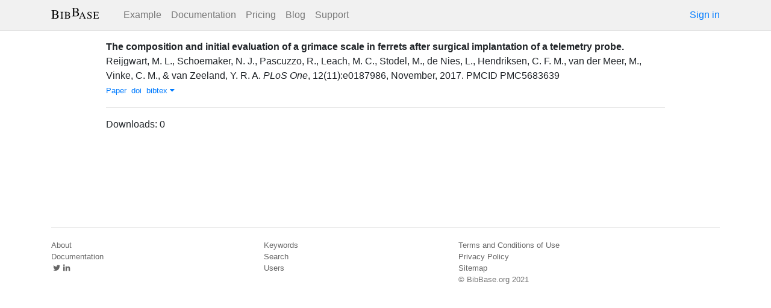

--- FILE ---
content_type: text/html; charset=utf-8
request_url: https://bibbase.org/network/publication/reijgwart-schoemaker-pascuzzo-leach-stodel-denies-hendriksen-vandermeer-etal-thecompositionandinitialevaluationofagrimacescaleinferretsaftersurgicalimplantationofatelemetryprobe-2017
body_size: 3700
content:
<!DOCTYPE html>
<html>
<head>
  <link rel="stylesheet" type="text/css" class="__meteor-css__" href="/25bc6b4ccd46e0a7993ce1b8a0c6bfdef96a69d5.css?meteor_css_resource=true">
<meta http-equiv="Content-Type" content="text/html; charset=UTF-8">
  <meta charset="utf-8">

  <meta name="viewport" content="width=device-width, initial-scale=1.0">

  <meta name="keywords"
        content="bibbase, publications, bibtex, rss, html, bib2html">
  <meta name="description"
        content="The easiest way to keep your publications page up to date">
  <meta name="author" content="BibBase">

  <meta http-equiv="Content-Security-Policy" content="upgrade-insecure-requests">
  <meta name="google-site-verification"
        content="FhDgGZh9R-NeWHS42QBe99YnFpJUw9W9xWhUhXEeAJ4" />

  <link rel="shortcut icon" href="/favicon.ico">

  <!-- To help with LCP performance (core web vitals)
  https://web.dev/font-display/?utm_source=lighthouse&utm_medium=devtools -->
  <link rel="preload" as="style" href="//maxcdn.bootstrapcdn.com/font-awesome/4.7.0/css/font-awesome.min.css" onload="this.rel='stylesheet'" crossorigin="anonymous"/>
  <link rel="preload" as="font" type="font/woff2" crossorigin href="//maxcdn.bootstrapcdn.com/font-awesome/4.7.0/fonts/fontawesome-webfont.woff2?v=4.7.0"/>

  <!-- KaTeX, for latex support in sites -->
  <link rel="preload" as="style" href="https://cdn.jsdelivr.net/npm/katex@0.12.0/dist/katex.min.css" integrity="sha384-AfEj0r4/OFrOo5t7NnNe46zW/tFgW6x/bCJG8FqQCEo3+Aro6EYUG4+cU+KJWu/X" crossorigin="anonymous"  onload="this.rel='stylesheet'"/>

  <link rel="preload" as="style"
    href="https://cdn.jsdelivr.net/npm/bootstrap@4.5.3/dist/css/bootstrap.min.css"
    integrity="sha384-TX8t27EcRE3e/ihU7zmQxVncDAy5uIKz4rEkgIXeMed4M0jlfIDPvg6uqKI2xXr2"
    crossorigin="anonymous"
    onload="this.rel='stylesheet'"
  />
<title>The composition and initial evaluation of a grimace scale in ferrets after surgical implantation of a telemetry probe</title>
</head>
<body><div id="app"><nav style="border-bottom:1px solid #ddd" class="navbar navbar-expand-md navbar-light fixed-top"><div class="container"><span class="navbar-brand"><a class="navbar-brand" href="/"><img src="/img/logo.svg" alt="bibbase.org" title="BibBase – The easiest way to maintain your publications page."/></a></span><button aria-controls="basic-navbar-nav" type="button" aria-label="Toggle navigation" class="navbar-toggler collapsed"><span class="navbar-toggler-icon"></span></button><div class="navbar-collapse collapse" id="basic-navbar-nav"><div class="mr-auto navbar-nav"><a alt="Example" title="Example" href="/u/McCarthy" class="nav-link">Example</a><a class="nav-link" href="/documentation">Documentation</a><a href="/network/pricing" class="nav-link">Pricing</a><a href="/blog" class="nav-link">Blog</a><a href="http://bibbase.userecho.com/forums/1-general/?" data-rb-event-key="http://bibbase.userecho.com/forums/1-general/?" class="nav-link">Support</a></div><a href="/network/login">Sign in</a></div></div></nav><div style="min-height:40vh;margin-top:3.1em"><div style="margin-top:3em;display:flex;flex-wrap:wrap"><div style="flex:1 1 20em;padding:1em;max-width:60em;margin:auto"><div class="bibbase_paper" id="reijgwart-schoemaker-pascuzzo-leach-stodel-denies-hendriksen-vandermeer-etal-thecompositionandinitialevaluationofagrimacescaleinferretsaftersurgicalimplantationofatelemetryprobe-2017"><span class="bibbase_paper_titleauthoryear"><span class="bibbase_paper_title"><a href="https://bibbase.org/network/publication/reijgwart-schoemaker-pascuzzo-leach-stodel-denies-hendriksen-vandermeer-etal-thecompositionandinitialevaluationofagrimacescaleinferretsaftersurgicalimplantationofatelemetryprobe-2017">The composition and initial evaluation of a grimace scale in ferrets after surgical implantation of a telemetry probe<!-- -->.</a></span> <span>Reijgwart, M. L.<!-- -->, <!-- -->Schoemaker, N. J.<!-- -->, <!-- -->Pascuzzo, R.<!-- -->, <!-- -->Leach, M. C.<!-- -->, <!-- -->Stodel, M.<!-- -->, <!-- -->de Nies, L.<!-- -->, <!-- -->Hendriksen, C. F. M.<!-- -->, <!-- -->van der Meer, M.<!-- -->, <!-- -->Vinke, C. M.<!-- -->, <!-- -->&amp; <!-- -->van Zeeland, Y. R. A.</span></span> <span><i>PLoS One</i>, <!-- -->12<!-- -->(<!-- -->11<!-- -->)<!-- -->:<!-- -->e0187986<!-- -->, <!-- -->November<!-- -->, <!-- -->2017<!-- -->. </span> <span class="note">PMCID PMC5683639</span><span class="bibbase_note"></span><br class="bibbase_paper_content"/><span class="bibbase_paper_content dontprint"><a href="https://doi.org/10.1371/journal.pone.0187986" class="bibbase link"><img src="https://bibbase.org/img/filetypes/link.svg" alt="The composition and initial evaluation of a grimace scale in ferrets after surgical implantation of a telemetry probe [link]" title="link" class="bibbase_icon"/><span class="bibbase_icon_text">Paper</span></a>  <a href="http://doi.org/10.1371/journal.pone.0187986" class="bibbase bibtex link"><span>doi</span></a>  <a href="#" class="bibbase bibtex link bibbase_toggle" id="toggle-reijgwart-schoemaker-pascuzzo-leach-stodel-denies-hendriksen-vandermeer-etal-thecompositionandinitialevaluationofagrimacescaleinferretsaftersurgicalimplantationofatelemetryprobe-2017-bibtex">bibtex <i class="fa fa-caret-down"></i></a>  </span></div><hr/><div>Downloads: <!-- -->0</div></div><div style="display:none" id="hydrationData">{&quot;_id&quot;:&quot;NWTqQygQQ7m2HWvXC&quot;,&quot;bibbaseid&quot;:&quot;reijgwart-schoemaker-pascuzzo-leach-stodel-denies-hendriksen-vandermeer-etal-thecompositionandinitialevaluationofagrimacescaleinferretsaftersurgicalimplantationofatelemetryprobe-2017&quot;,&quot;author_short&quot;:[&quot;Reijgwart, M. L.&quot;,&quot;Schoemaker, N. J.&quot;,&quot;Pascuzzo, R.&quot;,&quot;Leach, M. C.&quot;,&quot;Stodel, M.&quot;,&quot;de Nies, L.&quot;,&quot;Hendriksen, C. F. M.&quot;,&quot;van der Meer, M.&quot;,&quot;Vinke, C. M.&quot;,&quot;van Zeeland, Y. R. A.&quot;],&quot;bibdata&quot;:{&quot;bibtype&quot;:&quot;article&quot;,&quot;type&quot;:&quot;article&quot;,&quot;title&quot;:&quot;The composition and initial evaluation of a grimace scale in ferrets after surgical implantation of a telemetry probe&quot;,&quot;volume&quot;:&quot;12&quot;,&quot;url&quot;:&quot;https://doi.org/10.1371/journal.pone.0187986&quot;,&quot;doi&quot;:&quot;10.1371/journal.pone.0187986&quot;,&quot;number&quot;:&quot;11&quot;,&quot;journal&quot;:&quot;PLoS One&quot;,&quot;author&quot;:[{&quot;propositions&quot;:[],&quot;lastnames&quot;:[&quot;Reijgwart&quot;],&quot;firstnames&quot;:[&quot;Marsinah&quot;,&quot;L.&quot;],&quot;suffixes&quot;:[]},{&quot;propositions&quot;:[],&quot;lastnames&quot;:[&quot;Schoemaker&quot;],&quot;firstnames&quot;:[&quot;Nico&quot;,&quot;J.&quot;],&quot;suffixes&quot;:[]},{&quot;propositions&quot;:[],&quot;lastnames&quot;:[&quot;Pascuzzo&quot;],&quot;firstnames&quot;:[&quot;Riccardo&quot;],&quot;suffixes&quot;:[]},{&quot;propositions&quot;:[],&quot;lastnames&quot;:[&quot;Leach&quot;],&quot;firstnames&quot;:[&quot;Matthew&quot;,&quot;C.&quot;],&quot;suffixes&quot;:[]},{&quot;propositions&quot;:[],&quot;lastnames&quot;:[&quot;Stodel&quot;],&quot;firstnames&quot;:[&quot;Melanie&quot;],&quot;suffixes&quot;:[]},{&quot;propositions&quot;:[&quot;de&quot;],&quot;lastnames&quot;:[&quot;Nies&quot;],&quot;firstnames&quot;:[&quot;Loes&quot;],&quot;suffixes&quot;:[]},{&quot;propositions&quot;:[],&quot;lastnames&quot;:[&quot;Hendriksen&quot;],&quot;firstnames&quot;:[&quot;Coenraad&quot;,&quot;F.&quot;,&quot;M.&quot;],&quot;suffixes&quot;:[]},{&quot;propositions&quot;:[&quot;van&quot;,&quot;der&quot;],&quot;lastnames&quot;:[&quot;Meer&quot;],&quot;firstnames&quot;:[&quot;Miriam&quot;],&quot;suffixes&quot;:[]},{&quot;propositions&quot;:[],&quot;lastnames&quot;:[&quot;Vinke&quot;],&quot;firstnames&quot;:[&quot;Claudia&quot;,&quot;M.&quot;],&quot;suffixes&quot;:[]},{&quot;propositions&quot;:[&quot;van&quot;],&quot;lastnames&quot;:[&quot;Zeeland&quot;],&quot;firstnames&quot;:[&quot;Yvonne&quot;,&quot;R.&quot;,&quot;A.&quot;],&quot;suffixes&quot;:[]}],&quot;month&quot;:&quot;November&quot;,&quot;year&quot;:&quot;2017&quot;,&quot;note&quot;:&quot;PMCID PMC5683639&quot;,&quot;pages&quot;:&quot;e0187986&quot;,&quot;author_short&quot;:[&quot;Reijgwart, M. L.&quot;,&quot;Schoemaker, N. J.&quot;,&quot;Pascuzzo, R.&quot;,&quot;Leach, M. C.&quot;,&quot;Stodel, M.&quot;,&quot;de Nies, L.&quot;,&quot;Hendriksen, C. F. M.&quot;,&quot;van der Meer, M.&quot;,&quot;Vinke, C. M.&quot;,&quot;van Zeeland, Y. R. A.&quot;],&quot;key&quot;:&quot;reijgwart_composition_2017&quot;,&quot;id&quot;:&quot;reijgwart_composition_2017&quot;,&quot;bibbaseid&quot;:&quot;reijgwart-schoemaker-pascuzzo-leach-stodel-denies-hendriksen-vandermeer-etal-thecompositionandinitialevaluationofagrimacescaleinferretsaftersurgicalimplantationofatelemetryprobe-2017&quot;,&quot;role&quot;:&quot;author&quot;,&quot;urls&quot;:{&quot;Paper&quot;:&quot;https://doi.org/10.1371/journal.pone.0187986&quot;},&quot;metadata&quot;:{&quot;authorlinks&quot;:{}},&quot;html&quot;:&quot;&quot;},&quot;bibtype&quot;:&quot;article&quot;,&quot;biburl&quot;:&quot;https://bibbase.org/zotero/SPoulson&quot;,&quot;dataSources&quot;:[&quot;pwvGX3fpM88G5WEck&quot;,&quot;KtJiSodd5GdtNoL2N&quot;],&quot;keywords&quot;:[],&quot;search_terms&quot;:[&quot;composition&quot;,&quot;initial&quot;,&quot;evaluation&quot;,&quot;grimace&quot;,&quot;scale&quot;,&quot;ferrets&quot;,&quot;surgical&quot;,&quot;implantation&quot;,&quot;telemetry&quot;,&quot;probe&quot;,&quot;reijgwart&quot;,&quot;schoemaker&quot;,&quot;pascuzzo&quot;,&quot;leach&quot;,&quot;stodel&quot;,&quot;de nies&quot;,&quot;hendriksen&quot;,&quot;van der meer&quot;,&quot;vinke&quot;,&quot;van zeeland&quot;],&quot;title&quot;:&quot;The composition and initial evaluation of a grimace scale in ferrets after surgical implantation of a telemetry probe&quot;,&quot;year&quot;:2017}</div></div></div><div class="container"><div class="footer"><div><a href="/about">About</a><br/><a href="/help">Documentation</a><br/><a href="https://twitter.com/bibbase"><i class="fa fa-twitter fa-fw"></i></a><a href="https://www.linkedin.com/company/bibbase"><i class="fa fa-linkedin fa-fw"></i></a></div><div><a href="/network/keywords">Keywords</a><br/><a href="/search">Search</a><br/><a href="/network/stats">Users</a></div><div><a href="/terms.html">Terms and Conditions of Use</a><br/><a href="/privacy.html">Privacy Policy</a><br/><a href="/sitemap-index.xml.gz">Sitemap</a><br/>© BibBase.org 2021</div></div></div></div>

  <script defer src="https://cdn.jsdelivr.net/npm/katex@0.12.0/dist/katex.min.js" integrity="sha384-g7c+Jr9ZivxKLnZTDUhnkOnsh30B4H0rpLUpJ4jAIKs4fnJI+sEnkvrMWph2EDg4" crossorigin="anonymous"></script>
  <script src='https://code.jquery.com/jquery-3.5.1.min.js'></script>
  <script src='/js/bibbase_direct_v2.js'></script>
  <script type="text/javascript" src="/js/google_analytics.js"></script>
  <script type="text/javascript">__meteor_runtime_config__ = JSON.parse(decodeURIComponent("%7B%22meteorRelease%22%3A%22METEOR%401.10.1%22%2C%22meteorEnv%22%3A%7B%22NODE_ENV%22%3A%22production%22%2C%22TEST_METADATA%22%3A%22%7B%7D%22%7D%2C%22PUBLIC_SETTINGS%22%3A%7B%22stripe%22%3A%7B%22publishableKey%22%3A%22pk_live_81WyCA5WIcxlTgzSgKa6K4qj00UFJZmVrq%22%7D%7D%2C%22ROOT_URL%22%3A%22https%3A%2F%2Fbibbase.org%22%2C%22ROOT_URL_PATH_PREFIX%22%3A%22%22%2C%22autoupdate%22%3A%7B%22versions%22%3A%7B%22web.browser%22%3A%7B%22version%22%3A%227da507fea53e19b033689ee0bdbe4cd9b902de1e%22%2C%22versionRefreshable%22%3A%223d85230f3e36cca498957549087d0a44de2056ed%22%2C%22versionNonRefreshable%22%3A%2238084e2e79ce1cd70783116eb99cc05c11801f29%22%7D%2C%22web.browser.legacy%22%3A%7B%22version%22%3A%22f28afcf770e2256fe24901398a8b51f85800a3bf%22%2C%22versionRefreshable%22%3A%223d85230f3e36cca498957549087d0a44de2056ed%22%2C%22versionNonRefreshable%22%3A%22a0f3f14850b8d160a584e85e2ac4c6608600f656%22%7D%7D%2C%22autoupdateVersion%22%3Anull%2C%22autoupdateVersionRefreshable%22%3Anull%2C%22autoupdateVersionCordova%22%3Anull%2C%22appId%22%3A%2210xthof7oh15717h2de3%22%7D%2C%22appId%22%3A%2210xthof7oh15717h2de3%22%2C%22isModern%22%3Afalse%7D"))</script>

  <script type="text/javascript" src="/3de6c8eed799093db5421eaa0d14509338b0fd24.js?meteor_js_resource=true"></script>


</body>
</html>